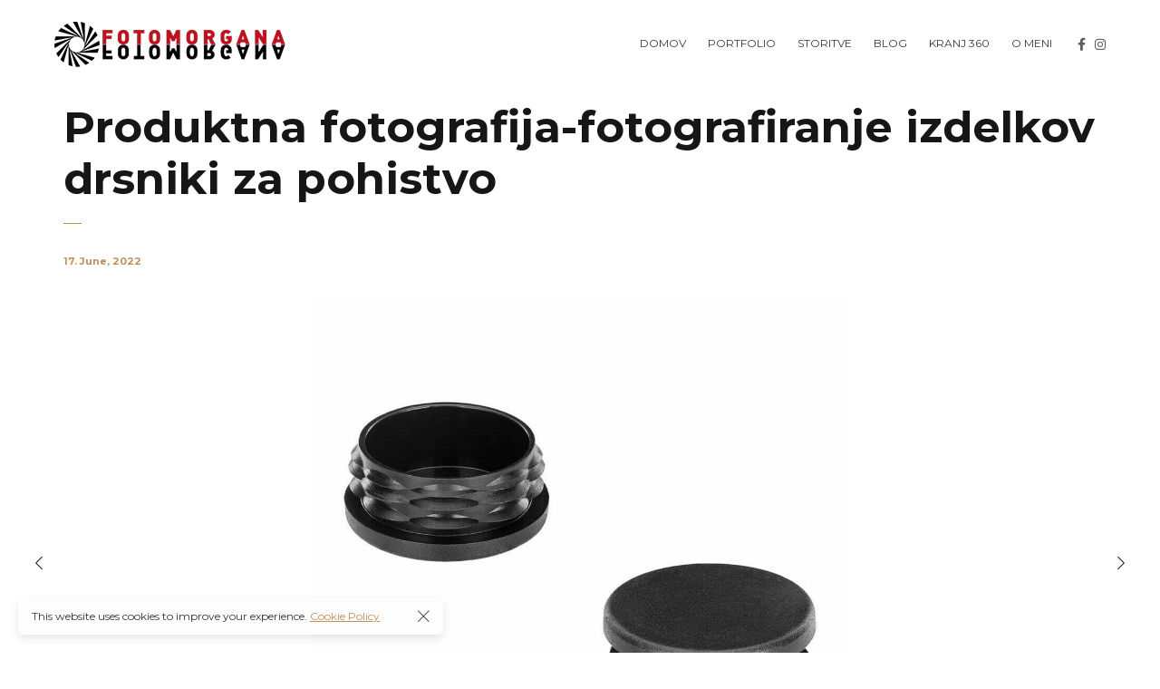

--- FILE ---
content_type: text/html; charset=UTF-8
request_url: https://www.fotomorgana.si/portfelj/produktna-fotografija-fotografiranje-izdelkov/
body_size: 10225
content:
<!DOCTYPE html><html lang="en-US"><head><meta charset="UTF-8"><meta name="viewport" content="width=device-width, initial-scale=1"><link rel="profile" href="https://gmpg.org/xfn/11"> <script async src="https://www.googletagmanager.com/gtag/js?id=G-PC5XDDDDLK"></script> <script>window.dataLayer = window.dataLayer || [];
  function gtag(){dataLayer.push(arguments);}
  gtag('js', new Date());

  gtag('config', 'G-PC5XDDDDLK');</script> <meta name='robots' content='index, follow, max-image-preview:large, max-snippet:-1, max-video-preview:-1' /><title>Produktna fotografija-fotografiranje izdelkov drsniki za pohistvo - Andraž Muljavec Studio Fotomorgana Kranj</title><link rel="canonical" href="https://www.fotomorgana.si/portfelj/produktna-fotografija-fotografiranje-izdelkov/" /><meta property="og:locale" content="en_US" /><meta property="og:type" content="article" /><meta property="og:title" content="Produktna fotografija-fotografiranje izdelkov drsniki za pohistvo - Andraž Muljavec Studio Fotomorgana Kranj" /><meta property="og:url" content="https://www.fotomorgana.si/portfelj/produktna-fotografija-fotografiranje-izdelkov/" /><meta property="og:site_name" content="Andraž Muljavec Studio Fotomorgana Kranj" /><meta property="article:publisher" content="https://www.facebook.com/andraz.muljavec/" /><meta property="article:modified_time" content="2022-06-17T15:22:07+00:00" /><meta property="og:image" content="https://www.fotomorgana.si/wp-content/uploads/2022/06/fotografiranje-izdelkov-produktna-fotografija-drsniki-za-pohistvo-furnislip-fotomorgana-30.jpg" /><meta property="og:image:width" content="1200" /><meta property="og:image:height" content="1200" /><meta property="og:image:type" content="image/jpeg" /><meta name="twitter:card" content="summary_large_image" /> <script type="application/ld+json" class="yoast-schema-graph">{"@context":"https://schema.org","@graph":[{"@type":"WebPage","@id":"https://www.fotomorgana.si/portfelj/produktna-fotografija-fotografiranje-izdelkov/","url":"https://www.fotomorgana.si/portfelj/produktna-fotografija-fotografiranje-izdelkov/","name":"Produktna fotografija-fotografiranje izdelkov drsniki za pohistvo - Andraž Muljavec Studio Fotomorgana Kranj","isPartOf":{"@id":"https://www.fotomorgana.si/#website"},"primaryImageOfPage":{"@id":"https://www.fotomorgana.si/portfelj/produktna-fotografija-fotografiranje-izdelkov/#primaryimage"},"image":{"@id":"https://www.fotomorgana.si/portfelj/produktna-fotografija-fotografiranje-izdelkov/#primaryimage"},"thumbnailUrl":"https://www.fotomorgana.si/wp-content/uploads/2022/06/fotografiranje-izdelkov-produktna-fotografija-drsniki-za-pohistvo-furnislip-fotomorgana-30.jpg","datePublished":"2022-06-17T15:21:41+00:00","dateModified":"2022-06-17T15:22:07+00:00","breadcrumb":{"@id":"https://www.fotomorgana.si/portfelj/produktna-fotografija-fotografiranje-izdelkov/#breadcrumb"},"inLanguage":"en-US","potentialAction":[{"@type":"ReadAction","target":["https://www.fotomorgana.si/portfelj/produktna-fotografija-fotografiranje-izdelkov/"]}]},{"@type":"ImageObject","inLanguage":"en-US","@id":"https://www.fotomorgana.si/portfelj/produktna-fotografija-fotografiranje-izdelkov/#primaryimage","url":"https://www.fotomorgana.si/wp-content/uploads/2022/06/fotografiranje-izdelkov-produktna-fotografija-drsniki-za-pohistvo-furnislip-fotomorgana-30.jpg","contentUrl":"https://www.fotomorgana.si/wp-content/uploads/2022/06/fotografiranje-izdelkov-produktna-fotografija-drsniki-za-pohistvo-furnislip-fotomorgana-30.jpg","width":1200,"height":1200,"caption":"produktna fotografija drsnikov za pohistvo furnislip"},{"@type":"BreadcrumbList","@id":"https://www.fotomorgana.si/portfelj/produktna-fotografija-fotografiranje-izdelkov/#breadcrumb","itemListElement":[{"@type":"ListItem","position":1,"name":"Home","item":"https://www.fotomorgana.si/"},{"@type":"ListItem","position":2,"name":"Projects","item":"https://www.fotomorgana.si/portfelj/"},{"@type":"ListItem","position":3,"name":"Produktna fotografija-fotografiranje izdelkov drsniki za pohistvo"}]},{"@type":"WebSite","@id":"https://www.fotomorgana.si/#website","url":"https://www.fotomorgana.si/","name":"Andraž Muljavec Studio Fotomorgana Kranj","description":"","publisher":{"@id":"https://www.fotomorgana.si/#organization"},"potentialAction":[{"@type":"SearchAction","target":{"@type":"EntryPoint","urlTemplate":"https://www.fotomorgana.si/?s={search_term_string}"},"query-input":{"@type":"PropertyValueSpecification","valueRequired":true,"valueName":"search_term_string"}}],"inLanguage":"en-US"},{"@type":"Organization","@id":"https://www.fotomorgana.si/#organization","name":"Fotomorgana","url":"https://www.fotomorgana.si/","logo":{"@type":"ImageObject","inLanguage":"en-US","@id":"https://www.fotomorgana.si/#/schema/logo/image/","url":"https://www.fotomorgana.si/wp-content/uploads/2021/06/FOTOMORGANA-logo-512.png","contentUrl":"https://www.fotomorgana.si/wp-content/uploads/2021/06/FOTOMORGANA-logo-512.png","width":419,"height":512,"caption":"Fotomorgana"},"image":{"@id":"https://www.fotomorgana.si/#/schema/logo/image/"},"sameAs":["https://www.facebook.com/andraz.muljavec/","https://www.instagram.com/fotomorganaandraz/"]}]}</script> <link rel='dns-prefetch' href='//fonts.googleapis.com' /><link rel="alternate" type="application/rss+xml" title="Andraž Muljavec Studio Fotomorgana Kranj &raquo; Feed" href="https://www.fotomorgana.si/feed/" /><link rel="alternate" type="application/rss+xml" title="Andraž Muljavec Studio Fotomorgana Kranj &raquo; Comments Feed" href="https://www.fotomorgana.si/comments/feed/" /><link rel="alternate" title="oEmbed (JSON)" type="application/json+oembed" href="https://www.fotomorgana.si/wp-json/oembed/1.0/embed?url=https%3A%2F%2Fwww.fotomorgana.si%2Fportfelj%2Fproduktna-fotografija-fotografiranje-izdelkov%2F" /><link rel="alternate" title="oEmbed (XML)" type="text/xml+oembed" href="https://www.fotomorgana.si/wp-json/oembed/1.0/embed?url=https%3A%2F%2Fwww.fotomorgana.si%2Fportfelj%2Fproduktna-fotografija-fotografiranje-izdelkov%2F&#038;format=xml" /><style id='wp-img-auto-sizes-contain-inline-css'>img:is([sizes=auto i],[sizes^="auto," i]){contain-intrinsic-size:3000px 1500px}
/*# sourceURL=wp-img-auto-sizes-contain-inline-css */</style><link rel='stylesheet' id='ggskin-style-css' href='https://www.fotomorgana.si/wp-content/plugins/garden-gnome-package/include/ggskin.css?ver=6.9' media='all' /><style id='wp-emoji-styles-inline-css'>img.wp-smiley, img.emoji {
		display: inline !important;
		border: none !important;
		box-shadow: none !important;
		height: 1em !important;
		width: 1em !important;
		margin: 0 0.07em !important;
		vertical-align: -0.1em !important;
		background: none !important;
		padding: 0 !important;
	}
/*# sourceURL=wp-emoji-styles-inline-css */</style><link rel='stylesheet' id='wp-block-library-css' href='https://www.fotomorgana.si/wp-includes/css/dist/block-library/style.min.css?ver=6.9' media='all' /><style id='classic-theme-styles-inline-css'>/*! This file is auto-generated */
.wp-block-button__link{color:#fff;background-color:#32373c;border-radius:9999px;box-shadow:none;text-decoration:none;padding:calc(.667em + 2px) calc(1.333em + 2px);font-size:1.125em}.wp-block-file__button{background:#32373c;color:#fff;text-decoration:none}
/*# sourceURL=/wp-includes/css/classic-themes.min.css */</style><style id='global-styles-inline-css'>:root{--wp--preset--aspect-ratio--square: 1;--wp--preset--aspect-ratio--4-3: 4/3;--wp--preset--aspect-ratio--3-4: 3/4;--wp--preset--aspect-ratio--3-2: 3/2;--wp--preset--aspect-ratio--2-3: 2/3;--wp--preset--aspect-ratio--16-9: 16/9;--wp--preset--aspect-ratio--9-16: 9/16;--wp--preset--color--black: #000000;--wp--preset--color--cyan-bluish-gray: #abb8c3;--wp--preset--color--white: #ffffff;--wp--preset--color--pale-pink: #f78da7;--wp--preset--color--vivid-red: #cf2e2e;--wp--preset--color--luminous-vivid-orange: #ff6900;--wp--preset--color--luminous-vivid-amber: #fcb900;--wp--preset--color--light-green-cyan: #7bdcb5;--wp--preset--color--vivid-green-cyan: #00d084;--wp--preset--color--pale-cyan-blue: #8ed1fc;--wp--preset--color--vivid-cyan-blue: #0693e3;--wp--preset--color--vivid-purple: #9b51e0;--wp--preset--gradient--vivid-cyan-blue-to-vivid-purple: linear-gradient(135deg,rgb(6,147,227) 0%,rgb(155,81,224) 100%);--wp--preset--gradient--light-green-cyan-to-vivid-green-cyan: linear-gradient(135deg,rgb(122,220,180) 0%,rgb(0,208,130) 100%);--wp--preset--gradient--luminous-vivid-amber-to-luminous-vivid-orange: linear-gradient(135deg,rgb(252,185,0) 0%,rgb(255,105,0) 100%);--wp--preset--gradient--luminous-vivid-orange-to-vivid-red: linear-gradient(135deg,rgb(255,105,0) 0%,rgb(207,46,46) 100%);--wp--preset--gradient--very-light-gray-to-cyan-bluish-gray: linear-gradient(135deg,rgb(238,238,238) 0%,rgb(169,184,195) 100%);--wp--preset--gradient--cool-to-warm-spectrum: linear-gradient(135deg,rgb(74,234,220) 0%,rgb(151,120,209) 20%,rgb(207,42,186) 40%,rgb(238,44,130) 60%,rgb(251,105,98) 80%,rgb(254,248,76) 100%);--wp--preset--gradient--blush-light-purple: linear-gradient(135deg,rgb(255,206,236) 0%,rgb(152,150,240) 100%);--wp--preset--gradient--blush-bordeaux: linear-gradient(135deg,rgb(254,205,165) 0%,rgb(254,45,45) 50%,rgb(107,0,62) 100%);--wp--preset--gradient--luminous-dusk: linear-gradient(135deg,rgb(255,203,112) 0%,rgb(199,81,192) 50%,rgb(65,88,208) 100%);--wp--preset--gradient--pale-ocean: linear-gradient(135deg,rgb(255,245,203) 0%,rgb(182,227,212) 50%,rgb(51,167,181) 100%);--wp--preset--gradient--electric-grass: linear-gradient(135deg,rgb(202,248,128) 0%,rgb(113,206,126) 100%);--wp--preset--gradient--midnight: linear-gradient(135deg,rgb(2,3,129) 0%,rgb(40,116,252) 100%);--wp--preset--font-size--small: 13px;--wp--preset--font-size--medium: 20px;--wp--preset--font-size--large: 36px;--wp--preset--font-size--x-large: 42px;--wp--preset--spacing--20: 0.44rem;--wp--preset--spacing--30: 0.67rem;--wp--preset--spacing--40: 1rem;--wp--preset--spacing--50: 1.5rem;--wp--preset--spacing--60: 2.25rem;--wp--preset--spacing--70: 3.38rem;--wp--preset--spacing--80: 5.06rem;--wp--preset--shadow--natural: 6px 6px 9px rgba(0, 0, 0, 0.2);--wp--preset--shadow--deep: 12px 12px 50px rgba(0, 0, 0, 0.4);--wp--preset--shadow--sharp: 6px 6px 0px rgba(0, 0, 0, 0.2);--wp--preset--shadow--outlined: 6px 6px 0px -3px rgb(255, 255, 255), 6px 6px rgb(0, 0, 0);--wp--preset--shadow--crisp: 6px 6px 0px rgb(0, 0, 0);}:where(.is-layout-flex){gap: 0.5em;}:where(.is-layout-grid){gap: 0.5em;}body .is-layout-flex{display: flex;}.is-layout-flex{flex-wrap: wrap;align-items: center;}.is-layout-flex > :is(*, div){margin: 0;}body .is-layout-grid{display: grid;}.is-layout-grid > :is(*, div){margin: 0;}:where(.wp-block-columns.is-layout-flex){gap: 2em;}:where(.wp-block-columns.is-layout-grid){gap: 2em;}:where(.wp-block-post-template.is-layout-flex){gap: 1.25em;}:where(.wp-block-post-template.is-layout-grid){gap: 1.25em;}.has-black-color{color: var(--wp--preset--color--black) !important;}.has-cyan-bluish-gray-color{color: var(--wp--preset--color--cyan-bluish-gray) !important;}.has-white-color{color: var(--wp--preset--color--white) !important;}.has-pale-pink-color{color: var(--wp--preset--color--pale-pink) !important;}.has-vivid-red-color{color: var(--wp--preset--color--vivid-red) !important;}.has-luminous-vivid-orange-color{color: var(--wp--preset--color--luminous-vivid-orange) !important;}.has-luminous-vivid-amber-color{color: var(--wp--preset--color--luminous-vivid-amber) !important;}.has-light-green-cyan-color{color: var(--wp--preset--color--light-green-cyan) !important;}.has-vivid-green-cyan-color{color: var(--wp--preset--color--vivid-green-cyan) !important;}.has-pale-cyan-blue-color{color: var(--wp--preset--color--pale-cyan-blue) !important;}.has-vivid-cyan-blue-color{color: var(--wp--preset--color--vivid-cyan-blue) !important;}.has-vivid-purple-color{color: var(--wp--preset--color--vivid-purple) !important;}.has-black-background-color{background-color: var(--wp--preset--color--black) !important;}.has-cyan-bluish-gray-background-color{background-color: var(--wp--preset--color--cyan-bluish-gray) !important;}.has-white-background-color{background-color: var(--wp--preset--color--white) !important;}.has-pale-pink-background-color{background-color: var(--wp--preset--color--pale-pink) !important;}.has-vivid-red-background-color{background-color: var(--wp--preset--color--vivid-red) !important;}.has-luminous-vivid-orange-background-color{background-color: var(--wp--preset--color--luminous-vivid-orange) !important;}.has-luminous-vivid-amber-background-color{background-color: var(--wp--preset--color--luminous-vivid-amber) !important;}.has-light-green-cyan-background-color{background-color: var(--wp--preset--color--light-green-cyan) !important;}.has-vivid-green-cyan-background-color{background-color: var(--wp--preset--color--vivid-green-cyan) !important;}.has-pale-cyan-blue-background-color{background-color: var(--wp--preset--color--pale-cyan-blue) !important;}.has-vivid-cyan-blue-background-color{background-color: var(--wp--preset--color--vivid-cyan-blue) !important;}.has-vivid-purple-background-color{background-color: var(--wp--preset--color--vivid-purple) !important;}.has-black-border-color{border-color: var(--wp--preset--color--black) !important;}.has-cyan-bluish-gray-border-color{border-color: var(--wp--preset--color--cyan-bluish-gray) !important;}.has-white-border-color{border-color: var(--wp--preset--color--white) !important;}.has-pale-pink-border-color{border-color: var(--wp--preset--color--pale-pink) !important;}.has-vivid-red-border-color{border-color: var(--wp--preset--color--vivid-red) !important;}.has-luminous-vivid-orange-border-color{border-color: var(--wp--preset--color--luminous-vivid-orange) !important;}.has-luminous-vivid-amber-border-color{border-color: var(--wp--preset--color--luminous-vivid-amber) !important;}.has-light-green-cyan-border-color{border-color: var(--wp--preset--color--light-green-cyan) !important;}.has-vivid-green-cyan-border-color{border-color: var(--wp--preset--color--vivid-green-cyan) !important;}.has-pale-cyan-blue-border-color{border-color: var(--wp--preset--color--pale-cyan-blue) !important;}.has-vivid-cyan-blue-border-color{border-color: var(--wp--preset--color--vivid-cyan-blue) !important;}.has-vivid-purple-border-color{border-color: var(--wp--preset--color--vivid-purple) !important;}.has-vivid-cyan-blue-to-vivid-purple-gradient-background{background: var(--wp--preset--gradient--vivid-cyan-blue-to-vivid-purple) !important;}.has-light-green-cyan-to-vivid-green-cyan-gradient-background{background: var(--wp--preset--gradient--light-green-cyan-to-vivid-green-cyan) !important;}.has-luminous-vivid-amber-to-luminous-vivid-orange-gradient-background{background: var(--wp--preset--gradient--luminous-vivid-amber-to-luminous-vivid-orange) !important;}.has-luminous-vivid-orange-to-vivid-red-gradient-background{background: var(--wp--preset--gradient--luminous-vivid-orange-to-vivid-red) !important;}.has-very-light-gray-to-cyan-bluish-gray-gradient-background{background: var(--wp--preset--gradient--very-light-gray-to-cyan-bluish-gray) !important;}.has-cool-to-warm-spectrum-gradient-background{background: var(--wp--preset--gradient--cool-to-warm-spectrum) !important;}.has-blush-light-purple-gradient-background{background: var(--wp--preset--gradient--blush-light-purple) !important;}.has-blush-bordeaux-gradient-background{background: var(--wp--preset--gradient--blush-bordeaux) !important;}.has-luminous-dusk-gradient-background{background: var(--wp--preset--gradient--luminous-dusk) !important;}.has-pale-ocean-gradient-background{background: var(--wp--preset--gradient--pale-ocean) !important;}.has-electric-grass-gradient-background{background: var(--wp--preset--gradient--electric-grass) !important;}.has-midnight-gradient-background{background: var(--wp--preset--gradient--midnight) !important;}.has-small-font-size{font-size: var(--wp--preset--font-size--small) !important;}.has-medium-font-size{font-size: var(--wp--preset--font-size--medium) !important;}.has-large-font-size{font-size: var(--wp--preset--font-size--large) !important;}.has-x-large-font-size{font-size: var(--wp--preset--font-size--x-large) !important;}
:where(.wp-block-post-template.is-layout-flex){gap: 1.25em;}:where(.wp-block-post-template.is-layout-grid){gap: 1.25em;}
:where(.wp-block-term-template.is-layout-flex){gap: 1.25em;}:where(.wp-block-term-template.is-layout-grid){gap: 1.25em;}
:where(.wp-block-columns.is-layout-flex){gap: 2em;}:where(.wp-block-columns.is-layout-grid){gap: 2em;}
:root :where(.wp-block-pullquote){font-size: 1.5em;line-height: 1.6;}
/*# sourceURL=global-styles-inline-css */</style><link rel='stylesheet' id='contact-form-7-css' href='https://www.fotomorgana.si/wp-content/plugins/contact-form-7/includes/css/styles.css?ver=6.1.4' media='all' /><link rel='stylesheet' id='popup-css-css' href='https://www.fotomorgana.si/wp-content/plugins/pt-novo-shortcodes/include/popup/style.css?ver=1.0.0' media='all' /><link rel='stylesheet' id='elementor-icons-css' href='https://www.fotomorgana.si/wp-content/plugins/elementor/assets/lib/eicons/css/elementor-icons.min.css?ver=5.44.0' media='all' /><link rel='stylesheet' id='elementor-frontend-css' href='https://www.fotomorgana.si/wp-content/plugins/elementor/assets/css/frontend.min.css?ver=3.33.6' media='all' /><link rel='stylesheet' id='elementor-post-1907-css' href='https://www.fotomorgana.si/wp-content/uploads/elementor/css/post-1907.css?ver=1766324438' media='all' /><link rel='stylesheet' id='swiper-css' href='https://www.fotomorgana.si/wp-content/plugins/elementor/assets/lib/swiper/v8/css/swiper.min.css?ver=8.4.5' media='all' /><link rel='stylesheet' id='owl-carousel-css' href='https://www.fotomorgana.si/wp-content/plugins/pt-novo-shortcodes/assets/css/owl.carousel.css?ver=2.3.4' media='all' /><link rel='stylesheet' id='novo-icons-css' href='https://www.fotomorgana.si/wp-content/themes/novo/css/iconfont.css?ver=6.9' media='all' /><link rel='stylesheet' id='fontawesome-css' href='https://www.fotomorgana.si/wp-content/themes/novo/css/fontawesome.min.css?ver=6.9' media='all' /><link rel='stylesheet' id='circle-animations-css' href='https://www.fotomorgana.si/wp-content/themes/novo/css/circle_animations.css?ver=6.9' media='all' /><link rel='stylesheet' id='novo-style-css' href='https://www.fotomorgana.si/wp-content/themes/novo/style.css?ver=6.9' media='all' /><style id='novo-style-inline-css'>body .booked-modal input.button.button-primary,body .booked-calendar-shortcode-wrap .booked-calendar tbody td.today:hover .date .number {
      background: #c48f56 !important;
    }
/*# sourceURL=novo-style-inline-css */</style><link rel='stylesheet' id='novo-main-style-css' href='https://www.fotomorgana.si/wp-content/themes/novo/css/style.css?ver=6.9' media='all' /><link rel='stylesheet' id='somo-montserrat-css' href='//fonts.googleapis.com/css?family=Montserrat%3A100%2C100italic%2C200%2C200italic%2C300%2C300italic%2Cregular%2Citalic%2C500%2C500italic%2C600%2C600italic%2C700%2C700italic%2C800%2C800italic%2C900%2C900italic&#038;display=swap&#038;ver=1' media='all' /><link rel='stylesheet' id='vc_font_awesome_5_shims-css' href='https://www.fotomorgana.si/wp-content/plugins/js_composer/assets/lib/bower/font-awesome/css/v4-shims.min.css?ver=6.13.0' media='all' /><link rel='stylesheet' id='pt-addons-css' href='https://www.fotomorgana.si/wp-content/plugins/pt-novo-shortcodes/assets/css/pt-addons.css?ver=6.9' media='all' /><link rel='stylesheet' id='novo-main-mobile-css' href='https://www.fotomorgana.si/wp-content/themes/novo/css/mobile.css?ver=6.9' media='all' /><link rel='stylesheet' id='pixproof_inuit-css' href='https://www.fotomorgana.si/wp-content/plugins/pixproof/assets/css/inuit.css?ver=2.0.0' media='all' /><link rel='stylesheet' id='pixproof_magnific-popup-css' href='https://www.fotomorgana.si/wp-content/plugins/pixproof/assets/css/mangnific-popup.css?ver=2.0.0' media='all' /><link rel='stylesheet' id='elementor-gf-local-roboto-css' href='https://www.fotomorgana.si/wp-content/uploads/elementor/google-fonts/css/roboto.css?ver=1742464281' media='all' /><link rel='stylesheet' id='elementor-gf-local-robotoslab-css' href='https://www.fotomorgana.si/wp-content/uploads/elementor/google-fonts/css/robotoslab.css?ver=1742464288' media='all' /> <script src="https://www.fotomorgana.si/wp-includes/js/jquery/jquery.min.js?ver=3.7.1" id="jquery-core-js"></script> <script src="https://www.fotomorgana.si/wp-includes/js/jquery/jquery-migrate.min.js?ver=3.4.1" id="jquery-migrate-js"></script> <script id="zilla-likes-js-extra">/*  */
var zilla_likes = {"ajaxurl":"https://www.fotomorgana.si/wp-admin/admin-ajax.php"};
//# sourceURL=zilla-likes-js-extra
/*  */</script> <script src="https://www.fotomorgana.si/wp-content/plugins/pt-novo-shortcodes/assets/js/zilla-likes.js?ver=6.9" id="zilla-likes-js"></script> <link rel="https://api.w.org/" href="https://www.fotomorgana.si/wp-json/" /><link rel="EditURI" type="application/rsd+xml" title="RSD" href="https://www.fotomorgana.si/xmlrpc.php?rsd" /><meta name="generator" content="WordPress 6.9" /><link rel='shortlink' href='https://www.fotomorgana.si/?p=3089' /><meta name="generator" content="Redux 4.5.9" /> <script>pp_oppp=false;
pb_options={"fullscreen":true,"fade":true,"animate":true,"style":"light","shadow":true,"PB_SETTINGS_BG_OPACITY":0.59999999999999997779553950749686919152736663818359375,"galleries":false,"resize":1};</script> <script  src="https://www.fotomorgana.si/wp-content/plugins/panopress/js/panopress.js?v=1.3"></script> <link rel="stylesheet" media="all" href="https://www.fotomorgana.si/wp-content/plugins/panopress/css/panopress.css?v=1.3" /><meta property="og:title" content="Produktna fotografija-fotografiranje izdelkov drsniki za pohistvo" /><meta property="og:image" content="https://www.fotomorgana.si/wp-content/uploads/2022/06/fotografiranje-izdelkov-produktna-fotografija-drsniki-za-pohistvo-furnislip-fotomorgana-30-1024x1024.jpg" /><meta name="generator" content="Elementor 3.33.6; features: additional_custom_breakpoints; settings: css_print_method-external, google_font-enabled, font_display-auto"><style>.e-con.e-parent:nth-of-type(n+4):not(.e-lazyloaded):not(.e-no-lazyload),
				.e-con.e-parent:nth-of-type(n+4):not(.e-lazyloaded):not(.e-no-lazyload) * {
					background-image: none !important;
				}
				@media screen and (max-height: 1024px) {
					.e-con.e-parent:nth-of-type(n+3):not(.e-lazyloaded):not(.e-no-lazyload),
					.e-con.e-parent:nth-of-type(n+3):not(.e-lazyloaded):not(.e-no-lazyload) * {
						background-image: none !important;
					}
				}
				@media screen and (max-height: 640px) {
					.e-con.e-parent:nth-of-type(n+2):not(.e-lazyloaded):not(.e-no-lazyload),
					.e-con.e-parent:nth-of-type(n+2):not(.e-lazyloaded):not(.e-no-lazyload) * {
						background-image: none !important;
					}
				}</style><meta name="generator" content="Powered by WPBakery Page Builder - drag and drop page builder for WordPress."/><link rel="icon" href="https://www.fotomorgana.si/wp-content/uploads/2022/03/Fotomorgana-ikona-70x70.png" sizes="32x32" /><link rel="icon" href="https://www.fotomorgana.si/wp-content/uploads/2022/03/Fotomorgana-ikona-300x300.png" sizes="192x192" /><link rel="apple-touch-icon" href="https://www.fotomorgana.si/wp-content/uploads/2022/03/Fotomorgana-ikona-300x300.png" /><meta name="msapplication-TileImage" content="https://www.fotomorgana.si/wp-content/uploads/2022/03/Fotomorgana-ikona-300x300.png" /><style id="novo_theme-dynamic-css" title="dynamic-css" class="redux-options-output">body{font-family: Montserrat;font-weight: 400;font-size: 16px;}h1, .h1{font-family: Montserrat;font-weight: 700;font-size: 60px;}h2, .h2{font-family: Montserrat;font-weight: 700;font-size: 48px;}h3, .h3{font-family: Montserrat;font-weight: 700;font-size: 36px;}h4, .h4{font-family: Montserrat;font-weight: 700;font-size: 30px;}h5, .h5{font-family: Montserrat;font-weight: 700;font-size: 24px;}h6, .h6{font-family: Montserrat;font-weight: 700;font-size: 18px;}.banner-404{color:#FFFFFF;}.banner-404 .b-404-heading{color:#C48F56;}.banner-coming-soon{color:#FFFFFF;}.banner-coming-soon .b-coming-heading{color:#C48F56;}</style><noscript><style>.wpb_animate_when_almost_visible { opacity: 1; }</style></noscript></head><body class="wp-singular pt-portfolio-template-default single single-pt-portfolio postid-3089 wp-theme-novo eio-default site-light header_type_1747 header_space_yes mobile_false nav_hover_style1 lazyload_false chrome osx wpb-js-composer js-comp-ver-6.13.0 vc_responsive elementor-default elementor-kit-1907"><div id="all" class="site"><div class="preloader"><div class="preloader_content"><div class="preloader_content__container"><p class="preloader_content__container__text">fotomorgana</p><ul class="preloader_content__container__list count_3"><li class="preloader_content__container__list__item">fotografija</li><li class="preloader_content__container__list__item">360</li><li class="preloader_content__container__list__item">blog</li></ul></div></div></div><header class="site-header header-1747 light-header static-header"><div class="header-main-block"><div class="container-fluid"><div class="row"><div class="desktop-main-bar-left col-auto"><div class="logo-block"><div class="logo site-logo-6971e20eacedc">
<a href="https://www.fotomorgana.si/" data-magic-cursor="link">
<img src="https://www.fotomorgana.si/wp-content/uploads/2021/06/Fotomorgana-logo-header-h50.png" alt="Andraž Muljavec Studio Fotomorgana Kranj">
</a></div></div></div><div class="desktop-main-bar-right col"><nav class="navigation navigation-6971e20ead655 visible_menu hover-style1"><ul id="menu-glavni-meni" class="menu"><li id="menu-item-1758" class="menu-item menu-item-type-custom menu-item-object-custom menu-item-home menu-item-1758"><a href="https://www.fotomorgana.si/"><span>Domov</span></a></li><li id="menu-item-2755" class="menu-item menu-item-type-custom menu-item-object-custom menu-item-2755"><a href="https://www.fotomorgana.si/portfolio/"><span>Portfolio</span></a></li><li id="menu-item-1760" class="menu-item menu-item-type-custom menu-item-object-custom menu-item-has-children menu-item-1760"><a href="#"><span>Storitve</span></a><ul class="sub-menu"><li id="menu-item-1974" class="menu-item menu-item-type-post_type menu-item-object-page menu-item-1974"><a href="https://www.fotomorgana.si/fotografiranje-produktov-2/"><span>Produktna fotografija</span></a></li><li id="menu-item-1967" class="menu-item menu-item-type-post_type menu-item-object-page menu-item-1967"><a href="https://www.fotomorgana.si/360-produkti/"><span>360 produkti</span></a></li><li id="menu-item-1966" class="menu-item menu-item-type-post_type menu-item-object-page menu-item-1966"><a href="https://www.fotomorgana.si/fotografiranje-ljubljenckov/"><span>fotografiranje ljubljenckov</span></a></li><li id="menu-item-1968" class="menu-item menu-item-type-post_type menu-item-object-page menu-item-1968"><a href="https://www.fotomorgana.si/360-panorama/"><span>360 panorame</span></a></li><li id="menu-item-1965" class="menu-item menu-item-type-post_type menu-item-object-page menu-item-1965"><a href="https://www.fotomorgana.si/fotografiranje-produktov/"><span>portretna fotografija</span></a></li></ul></li><li id="menu-item-1761" class="menu-item menu-item-type-custom menu-item-object-custom menu-item-1761"><a href="https://www.fotomorgana.si/blog/"><span>Blog</span></a></li><li id="menu-item-1762" class="menu-item menu-item-type-custom menu-item-object-custom menu-item-1762"><a target="_blank" href="https://www.fotomorgana.si/wp-content/uploads/panorame/output-kranj/index.html"><span>Kranj 360</span></a></li><li id="menu-item-1763" class="menu-item menu-item-type-custom menu-item-object-custom menu-item-1763"><a href="#"><span>O meni</span></a></li></ul></nav><div class="butter-button nav-button visible_menu" data-type=".navigation-6971e20ead655"><div></div></div><div class="header-social-links social-links-6971e20eb098d"><a href="https://www.facebook.com/andraz.muljavec/" target=_blank"><i class="fab fa-facebook-f"></i></a><a href="https://www.instagram.com/fotomorganaandraz/" target=_blank"><i class="fab fa-instagram"></i></a></div></div></div></div></div></header><div class="site-header mobile-type header-1747 light-header static-header"><div class="header-main-block"><div class="container-fluid"><div class="row"><div class="mobile-main-bar-left col-auto"><div class="logo-block"><div class="logo site-logo-6971e20eb2931">
<a href="https://www.fotomorgana.si/" data-magic-cursor="link">
<img src="https://www.fotomorgana.si/wp-content/uploads/2021/06/Fotomorgana-logo-header-h50.png" alt="Andraž Muljavec Studio Fotomorgana Kranj">
</a></div></div></div><div class="mobile-main-bar-right col"><div class="butter-button nav-button visible_menu" data-type=".navigation-6971e20eb2bb7"><div></div></div></div></div></div></div></div><div class="mobile-navigation-block header-1747 light-header static-header"><nav class="mobile-navigation navigation-6971e20eb2bb7 hover-style2"><ul id="menu-glavni-meni-2" class="menu container"><li class="menu-item menu-item-type-custom menu-item-object-custom menu-item-home menu-item-1758"><a href="https://www.fotomorgana.si/"><span>Domov</span></a></li><li class="menu-item menu-item-type-custom menu-item-object-custom menu-item-2755"><a href="https://www.fotomorgana.si/portfolio/"><span>Portfolio</span></a></li><li class="menu-item menu-item-type-custom menu-item-object-custom menu-item-has-children menu-item-1760"><a href="#"><span>Storitve</span></a><ul class="sub-menu"><li class="menu-item menu-item-type-post_type menu-item-object-page menu-item-1974"><a href="https://www.fotomorgana.si/fotografiranje-produktov-2/"><span>Produktna fotografija</span></a></li><li class="menu-item menu-item-type-post_type menu-item-object-page menu-item-1967"><a href="https://www.fotomorgana.si/360-produkti/"><span>360 produkti</span></a></li><li class="menu-item menu-item-type-post_type menu-item-object-page menu-item-1966"><a href="https://www.fotomorgana.si/fotografiranje-ljubljenckov/"><span>fotografiranje ljubljenckov</span></a></li><li class="menu-item menu-item-type-post_type menu-item-object-page menu-item-1968"><a href="https://www.fotomorgana.si/360-panorama/"><span>360 panorame</span></a></li><li class="menu-item menu-item-type-post_type menu-item-object-page menu-item-1965"><a href="https://www.fotomorgana.si/fotografiranje-produktov/"><span>portretna fotografija</span></a></li></ul></li><li class="menu-item menu-item-type-custom menu-item-object-custom menu-item-1761"><a href="https://www.fotomorgana.si/blog/"><span>Blog</span></a></li><li class="menu-item menu-item-type-custom menu-item-object-custom menu-item-1762"><a target="_blank" href="https://www.fotomorgana.si/wp-content/uploads/panorame/output-kranj/index.html"><span>Kranj 360</span></a></li><li class="menu-item menu-item-type-custom menu-item-object-custom menu-item-1763"><a href="#"><span>O meni</span></a></li></ul></nav></div><div class="header-space"></div><div class="search-popup main-row"><div class="centered-container"><form role="search" method="get" class="searchform" action="https://www.fotomorgana.si/" >
<button type="submit" class="searchsubmit" value=""><i class="basic-ui-icon-search"></i></button><div><input type="text" value="" placeholder="Type and hit enter" name="s" class="input" /></div></form></div></div><main class="main-row"><div class="container"><div id="post-3089" class="post-3089 pt-portfolio type-pt-portfolio status-publish has-post-thumbnail hentry pt-portfolio-category-produktna-fotografija"><div class="site-content"><div class="heading-decor"><h1 class="h2">Produktna fotografija-fotografiranje izdelkov drsniki za pohistvo</h1></div><div class="date">17. June, 2022</div><div class="project-slider"><div class="item"><div class="cell"><img width="1024" height="1024" src="https://www.fotomorgana.si/wp-content/uploads/2022/06/fotografiranje-izdelkov-produktna-fotografija-drsniki-za-pohistvo-furnislip-fotomorgana-11-1024x1024.jpg" class="attachment-large size-large" alt="produktna fotografija drsnikov za pohistvo furnislip" decoding="async" srcset="https://www.fotomorgana.si/wp-content/uploads/2022/06/fotografiranje-izdelkov-produktna-fotografija-drsniki-za-pohistvo-furnislip-fotomorgana-11-1024x1024.jpg 1024w, https://www.fotomorgana.si/wp-content/uploads/2022/06/fotografiranje-izdelkov-produktna-fotografija-drsniki-za-pohistvo-furnislip-fotomorgana-11-300x300.jpg 300w, https://www.fotomorgana.si/wp-content/uploads/2022/06/fotografiranje-izdelkov-produktna-fotografija-drsniki-za-pohistvo-furnislip-fotomorgana-11-150x150.jpg 150w, https://www.fotomorgana.si/wp-content/uploads/2022/06/fotografiranje-izdelkov-produktna-fotografija-drsniki-za-pohistvo-furnislip-fotomorgana-11-768x768.jpg 768w, https://www.fotomorgana.si/wp-content/uploads/2022/06/fotografiranje-izdelkov-produktna-fotografija-drsniki-za-pohistvo-furnislip-fotomorgana-11-70x70.jpg 70w, https://www.fotomorgana.si/wp-content/uploads/2022/06/fotografiranje-izdelkov-produktna-fotografija-drsniki-za-pohistvo-furnislip-fotomorgana-11.jpg 1200w" sizes="(max-width: 1024px) 100vw, 1024px" /></div></div><div class="item"><div class="cell"><img width="1024" height="1024" src="https://www.fotomorgana.si/wp-content/uploads/2022/06/fotografiranje-izdelkov-produktna-fotografija-drsniki-za-pohistvo-furnislip-fotomorgana-12-1024x1024.jpg" class="attachment-large size-large" alt="produktna fotografija drsnikov za pohistvo furnislip" decoding="async" srcset="https://www.fotomorgana.si/wp-content/uploads/2022/06/fotografiranje-izdelkov-produktna-fotografija-drsniki-za-pohistvo-furnislip-fotomorgana-12-1024x1024.jpg 1024w, https://www.fotomorgana.si/wp-content/uploads/2022/06/fotografiranje-izdelkov-produktna-fotografija-drsniki-za-pohistvo-furnislip-fotomorgana-12-300x300.jpg 300w, https://www.fotomorgana.si/wp-content/uploads/2022/06/fotografiranje-izdelkov-produktna-fotografija-drsniki-za-pohistvo-furnislip-fotomorgana-12-150x150.jpg 150w, https://www.fotomorgana.si/wp-content/uploads/2022/06/fotografiranje-izdelkov-produktna-fotografija-drsniki-za-pohistvo-furnislip-fotomorgana-12-768x768.jpg 768w, https://www.fotomorgana.si/wp-content/uploads/2022/06/fotografiranje-izdelkov-produktna-fotografija-drsniki-za-pohistvo-furnislip-fotomorgana-12-70x70.jpg 70w, https://www.fotomorgana.si/wp-content/uploads/2022/06/fotografiranje-izdelkov-produktna-fotografija-drsniki-za-pohistvo-furnislip-fotomorgana-12.jpg 1200w" sizes="(max-width: 1024px) 100vw, 1024px" /></div></div><div class="item"><div class="cell"><img width="1024" height="1024" src="https://www.fotomorgana.si/wp-content/uploads/2022/06/fotografiranje-izdelkov-produktna-fotografija-drsniki-za-pohistvo-furnislip-fotomorgana-13-1024x1024.jpg" class="attachment-large size-large" alt="produktna fotografija drsnikov za pohistvo furnislip" decoding="async" srcset="https://www.fotomorgana.si/wp-content/uploads/2022/06/fotografiranje-izdelkov-produktna-fotografija-drsniki-za-pohistvo-furnislip-fotomorgana-13-1024x1024.jpg 1024w, https://www.fotomorgana.si/wp-content/uploads/2022/06/fotografiranje-izdelkov-produktna-fotografija-drsniki-za-pohistvo-furnislip-fotomorgana-13-300x300.jpg 300w, https://www.fotomorgana.si/wp-content/uploads/2022/06/fotografiranje-izdelkov-produktna-fotografija-drsniki-za-pohistvo-furnislip-fotomorgana-13-150x150.jpg 150w, https://www.fotomorgana.si/wp-content/uploads/2022/06/fotografiranje-izdelkov-produktna-fotografija-drsniki-za-pohistvo-furnislip-fotomorgana-13-768x768.jpg 768w, https://www.fotomorgana.si/wp-content/uploads/2022/06/fotografiranje-izdelkov-produktna-fotografija-drsniki-za-pohistvo-furnislip-fotomorgana-13-70x70.jpg 70w, https://www.fotomorgana.si/wp-content/uploads/2022/06/fotografiranje-izdelkov-produktna-fotografija-drsniki-za-pohistvo-furnislip-fotomorgana-13.jpg 1200w" sizes="(max-width: 1024px) 100vw, 1024px" /></div></div><div class="item"><div class="cell"><img width="1024" height="1024" src="https://www.fotomorgana.si/wp-content/uploads/2022/06/fotografiranje-izdelkov-produktna-fotografija-drsniki-za-pohistvo-furnislip-fotomorgana-9-1024x1024.jpg" class="attachment-large size-large" alt="produktna fotografija drsnikov za pohistvo furnislip" decoding="async" srcset="https://www.fotomorgana.si/wp-content/uploads/2022/06/fotografiranje-izdelkov-produktna-fotografija-drsniki-za-pohistvo-furnislip-fotomorgana-9-1024x1024.jpg 1024w, https://www.fotomorgana.si/wp-content/uploads/2022/06/fotografiranje-izdelkov-produktna-fotografija-drsniki-za-pohistvo-furnislip-fotomorgana-9-300x300.jpg 300w, https://www.fotomorgana.si/wp-content/uploads/2022/06/fotografiranje-izdelkov-produktna-fotografija-drsniki-za-pohistvo-furnislip-fotomorgana-9-150x150.jpg 150w, https://www.fotomorgana.si/wp-content/uploads/2022/06/fotografiranje-izdelkov-produktna-fotografija-drsniki-za-pohistvo-furnislip-fotomorgana-9-768x768.jpg 768w, https://www.fotomorgana.si/wp-content/uploads/2022/06/fotografiranje-izdelkov-produktna-fotografija-drsniki-za-pohistvo-furnislip-fotomorgana-9-70x70.jpg 70w, https://www.fotomorgana.si/wp-content/uploads/2022/06/fotografiranje-izdelkov-produktna-fotografija-drsniki-za-pohistvo-furnislip-fotomorgana-9.jpg 1200w" sizes="(max-width: 1024px) 100vw, 1024px" /></div></div><div class="item"><div class="cell"><img width="1024" height="1024" src="https://www.fotomorgana.si/wp-content/uploads/2022/06/fotografiranje-izdelkov-produktna-fotografija-drsniki-za-pohistvo-furnislip-fotomorgana-14-1024x1024.jpg" class="attachment-large size-large" alt="produktna fotografija drsnikov za pohistvo furnislip" decoding="async" srcset="https://www.fotomorgana.si/wp-content/uploads/2022/06/fotografiranje-izdelkov-produktna-fotografija-drsniki-za-pohistvo-furnislip-fotomorgana-14-1024x1024.jpg 1024w, https://www.fotomorgana.si/wp-content/uploads/2022/06/fotografiranje-izdelkov-produktna-fotografija-drsniki-za-pohistvo-furnislip-fotomorgana-14-300x300.jpg 300w, https://www.fotomorgana.si/wp-content/uploads/2022/06/fotografiranje-izdelkov-produktna-fotografija-drsniki-za-pohistvo-furnislip-fotomorgana-14-150x150.jpg 150w, https://www.fotomorgana.si/wp-content/uploads/2022/06/fotografiranje-izdelkov-produktna-fotografija-drsniki-za-pohistvo-furnislip-fotomorgana-14-768x768.jpg 768w, https://www.fotomorgana.si/wp-content/uploads/2022/06/fotografiranje-izdelkov-produktna-fotografija-drsniki-za-pohistvo-furnislip-fotomorgana-14-70x70.jpg 70w, https://www.fotomorgana.si/wp-content/uploads/2022/06/fotografiranje-izdelkov-produktna-fotografija-drsniki-za-pohistvo-furnislip-fotomorgana-14.jpg 1200w" sizes="(max-width: 1024px) 100vw, 1024px" /></div></div><div class="item"><div class="cell"><img width="1024" height="1024" src="https://www.fotomorgana.si/wp-content/uploads/2022/06/fotografiranje-izdelkov-produktna-fotografija-drsniki-za-pohistvo-furnislip-fotomorgana-15-1024x1024.jpg" class="attachment-large size-large" alt="produktna fotografija drsnikov za pohistvo furnislip" decoding="async" srcset="https://www.fotomorgana.si/wp-content/uploads/2022/06/fotografiranje-izdelkov-produktna-fotografija-drsniki-za-pohistvo-furnislip-fotomorgana-15-1024x1024.jpg 1024w, https://www.fotomorgana.si/wp-content/uploads/2022/06/fotografiranje-izdelkov-produktna-fotografija-drsniki-za-pohistvo-furnislip-fotomorgana-15-300x300.jpg 300w, https://www.fotomorgana.si/wp-content/uploads/2022/06/fotografiranje-izdelkov-produktna-fotografija-drsniki-za-pohistvo-furnislip-fotomorgana-15-150x150.jpg 150w, https://www.fotomorgana.si/wp-content/uploads/2022/06/fotografiranje-izdelkov-produktna-fotografija-drsniki-za-pohistvo-furnislip-fotomorgana-15-768x768.jpg 768w, https://www.fotomorgana.si/wp-content/uploads/2022/06/fotografiranje-izdelkov-produktna-fotografija-drsniki-za-pohistvo-furnislip-fotomorgana-15-70x70.jpg 70w, https://www.fotomorgana.si/wp-content/uploads/2022/06/fotografiranje-izdelkov-produktna-fotografija-drsniki-za-pohistvo-furnislip-fotomorgana-15.jpg 1200w" sizes="(max-width: 1024px) 100vw, 1024px" /></div></div><div class="item"><div class="cell"><img width="1024" height="1024" src="https://www.fotomorgana.si/wp-content/uploads/2022/06/fotografiranje-izdelkov-produktna-fotografija-drsniki-za-pohistvo-furnislip-fotomorgana-26-1024x1024.jpg" class="attachment-large size-large" alt="produktna fotografija drsnikov za pohistvo furnislip" decoding="async" srcset="https://www.fotomorgana.si/wp-content/uploads/2022/06/fotografiranje-izdelkov-produktna-fotografija-drsniki-za-pohistvo-furnislip-fotomorgana-26-1024x1024.jpg 1024w, https://www.fotomorgana.si/wp-content/uploads/2022/06/fotografiranje-izdelkov-produktna-fotografija-drsniki-za-pohistvo-furnislip-fotomorgana-26-300x300.jpg 300w, https://www.fotomorgana.si/wp-content/uploads/2022/06/fotografiranje-izdelkov-produktna-fotografija-drsniki-za-pohistvo-furnislip-fotomorgana-26-150x150.jpg 150w, https://www.fotomorgana.si/wp-content/uploads/2022/06/fotografiranje-izdelkov-produktna-fotografija-drsniki-za-pohistvo-furnislip-fotomorgana-26-768x768.jpg 768w, https://www.fotomorgana.si/wp-content/uploads/2022/06/fotografiranje-izdelkov-produktna-fotografija-drsniki-za-pohistvo-furnislip-fotomorgana-26-70x70.jpg 70w, https://www.fotomorgana.si/wp-content/uploads/2022/06/fotografiranje-izdelkov-produktna-fotografija-drsniki-za-pohistvo-furnislip-fotomorgana-26.jpg 1200w" sizes="(max-width: 1024px) 100vw, 1024px" /></div></div><div class="item"><div class="cell"><img width="1024" height="1024" src="https://www.fotomorgana.si/wp-content/uploads/2022/06/fotografiranje-izdelkov-produktna-fotografija-drsniki-za-pohistvo-furnislip-fotomorgana-30-1024x1024.jpg" class="attachment-large size-large" alt="produktna fotografija drsnikov za pohistvo furnislip" decoding="async" srcset="https://www.fotomorgana.si/wp-content/uploads/2022/06/fotografiranje-izdelkov-produktna-fotografija-drsniki-za-pohistvo-furnislip-fotomorgana-30-1024x1024.jpg 1024w, https://www.fotomorgana.si/wp-content/uploads/2022/06/fotografiranje-izdelkov-produktna-fotografija-drsniki-za-pohistvo-furnislip-fotomorgana-30-300x300.jpg 300w, https://www.fotomorgana.si/wp-content/uploads/2022/06/fotografiranje-izdelkov-produktna-fotografija-drsniki-za-pohistvo-furnislip-fotomorgana-30-150x150.jpg 150w, https://www.fotomorgana.si/wp-content/uploads/2022/06/fotografiranje-izdelkov-produktna-fotografija-drsniki-za-pohistvo-furnislip-fotomorgana-30-768x768.jpg 768w, https://www.fotomorgana.si/wp-content/uploads/2022/06/fotografiranje-izdelkov-produktna-fotografija-drsniki-za-pohistvo-furnislip-fotomorgana-30-70x70.jpg 70w, https://www.fotomorgana.si/wp-content/uploads/2022/06/fotografiranje-izdelkov-produktna-fotografija-drsniki-za-pohistvo-furnislip-fotomorgana-30.jpg 1200w" sizes="(max-width: 1024px) 100vw, 1024px" /></div></div></div><div class="project-slider-carousel"><div class="item"
style="background-image: url(https://www.fotomorgana.si/wp-content/uploads/2022/06/fotografiranje-izdelkov-produktna-fotografija-drsniki-za-pohistvo-furnislip-fotomorgana-11-1024x1024.jpg);"></div><div class="item"
style="background-image: url(https://www.fotomorgana.si/wp-content/uploads/2022/06/fotografiranje-izdelkov-produktna-fotografija-drsniki-za-pohistvo-furnislip-fotomorgana-12-1024x1024.jpg);"></div><div class="item"
style="background-image: url(https://www.fotomorgana.si/wp-content/uploads/2022/06/fotografiranje-izdelkov-produktna-fotografija-drsniki-za-pohistvo-furnislip-fotomorgana-13-1024x1024.jpg);"></div><div class="item"
style="background-image: url(https://www.fotomorgana.si/wp-content/uploads/2022/06/fotografiranje-izdelkov-produktna-fotografija-drsniki-za-pohistvo-furnislip-fotomorgana-9-1024x1024.jpg);"></div><div class="item"
style="background-image: url(https://www.fotomorgana.si/wp-content/uploads/2022/06/fotografiranje-izdelkov-produktna-fotografija-drsniki-za-pohistvo-furnislip-fotomorgana-14-1024x1024.jpg);"></div><div class="item"
style="background-image: url(https://www.fotomorgana.si/wp-content/uploads/2022/06/fotografiranje-izdelkov-produktna-fotografija-drsniki-za-pohistvo-furnislip-fotomorgana-15-1024x1024.jpg);"></div><div class="item"
style="background-image: url(https://www.fotomorgana.si/wp-content/uploads/2022/06/fotografiranje-izdelkov-produktna-fotografija-drsniki-za-pohistvo-furnislip-fotomorgana-26-1024x1024.jpg);"></div><div class="item"
style="background-image: url(https://www.fotomorgana.si/wp-content/uploads/2022/06/fotografiranje-izdelkov-produktna-fotografija-drsniki-za-pohistvo-furnislip-fotomorgana-30-1024x1024.jpg);"></div></div><div class="post-content"></div></div><div class="post-bottom">
<a href="#" class="zilla-likes" id="zilla-likes-3089" title="Like this" data-postfix=" like"><i class="multimedia-icon-heart"></i> <span>0 likes</span></a><div class="share-popup-button popup-icon-share"></div><div class="post-nav">
<a href="https://www.fotomorgana.si/portfelj/produktna-fotografija-fotografiranje-izdelkov-cbd/"><i class="basic-ui-icon-left-arrow"></i> <span>previous post</span></a>
<a href="https://www.fotomorgana.si/portfelj/produktna-fotografija-fotografiranje-izdelkov-k-bands/"><span>next post</span> <i class="basic-ui-icon-right-arrow"></i></a></div></div></div></div></main><div class="gdpr-modal-block"><div class="close basic-ui-icon-cancel"></div><div class="text">This website uses cookies to improve your experience. <a href="#">Cookie Policy</a></div></div></div> <script type="speculationrules">{"prefetch":[{"source":"document","where":{"and":[{"href_matches":"/*"},{"not":{"href_matches":["/wp-*.php","/wp-admin/*","/wp-content/uploads/*","/wp-content/*","/wp-content/plugins/*","/wp-content/themes/novo/*","/*\\?(.+)"]}},{"not":{"selector_matches":"a[rel~=\"nofollow\"]"}},{"not":{"selector_matches":".no-prefetch, .no-prefetch a"}}]},"eagerness":"conservative"}]}</script> <script>panopress.imagebox();</script> <script>const lazyloadRunObserver = () => {
					const lazyloadBackgrounds = document.querySelectorAll( `.e-con.e-parent:not(.e-lazyloaded)` );
					const lazyloadBackgroundObserver = new IntersectionObserver( ( entries ) => {
						entries.forEach( ( entry ) => {
							if ( entry.isIntersecting ) {
								let lazyloadBackground = entry.target;
								if( lazyloadBackground ) {
									lazyloadBackground.classList.add( 'e-lazyloaded' );
								}
								lazyloadBackgroundObserver.unobserve( entry.target );
							}
						});
					}, { rootMargin: '200px 0px 200px 0px' } );
					lazyloadBackgrounds.forEach( ( lazyloadBackground ) => {
						lazyloadBackgroundObserver.observe( lazyloadBackground );
					} );
				};
				const events = [
					'DOMContentLoaded',
					'elementor/lazyload/observe',
				];
				events.forEach( ( event ) => {
					document.addEventListener( event, lazyloadRunObserver );
				} );</script> <div class="share-popup-block"><div class="share-popup"><div class="close popup-icon-close"></div><div class="title">Share:</div><div class="share-form-block"><div class="label">Link</div><div class="input">
<input name="copy_url" type="text" value="https://www.fotomorgana.si/portfelj/produktna-fotografija-fotografiranje-izdelkov/"></div>
<button class="share-button copy-button">Copy</button><div class="message">Link copied to clipboard</div></div><div class="label">Social</div><div class="social-links"><a href="http://www.facebook.com/sharer.php?u=https://www.fotomorgana.si/portfelj/produktna-fotografija-fotografiranje-izdelkov/" target="_blank"><i class="fab fa-facebook-square"></i></a><a href="https://plus.google.com/share?url=https://www.fotomorgana.si/portfelj/produktna-fotografija-fotografiranje-izdelkov/" target="_blank"><i class="fab fa-google-plus-square"></i></a><a href="https://twitter.com/intent/tweet?url=https://www.fotomorgana.si/portfelj/produktna-fotografija-fotografiranje-izdelkov/" target="_blank"><i class="fab fa-twitter-square"></i></a><a href="https://www.snapchat.com/scan?attachmentUrl=https://www.fotomorgana.si/portfelj/produktna-fotografija-fotografiranje-izdelkov/" target="_blank"><i class="fab fa-snapchat-square"></i></a></div></div></div><link rel='stylesheet' id='redux-custom-fonts-css' href='//www.fotomorgana.si/wp-content/uploads/redux/custom-fonts/fonts.css?ver=1674299867' media='all' /><link rel='stylesheet' id='pt-inline-css' href='https://www.fotomorgana.si/wp-content/plugins/pt-novo-shortcodes/assets/css/pt-inline.css?ver=6.9' media='all' /><style id='pt-inline-inline-css'>body .header-1747:not(.mobile-type) .header-main-block{}
.header-1747 .navigation-6971e20ead655 > .menu > li > a, .mobile-navigation.navigation-6971e20ead655 > .menu > li > a{color:#383838 !important}
.header-1747 .navigation-6971e20ead655 > .menu > li.current-menu-item > a, .header-1747 .navigation-6971e20ead655 > .menu > li.current-menu-ancestor > a, .header-1747 .navigation-6971e20ead655 > .menu > li.current_page_item > a, .header-1747 .navigation-6971e20ead655 > .menu > li.current_page_parent > a, .header-1747 .navigation-6971e20ead655 > .menu > li.current-menu-ancestor > a, .header-1747 .navigation-6971e20ead655 > .menu > li:hover > a, .mobile-navigation.navigation-6971e20ead655 > .menu > li.current-menu-item > a, .mobile-navigation.navigation-6971e20ead655 > .menu > li.current-menu-ancestor > a, .mobile-navigation.navigation-6971e20ead655 > .menu > li.current_page_item > a, .mobile-navigation.navigation-6971e20ead655 > .menu > li.current_page_parent > a, .mobile-navigation.navigation-6971e20ead655 > .menu > li.current-menu-ancestor > a, .mobile-navigation.navigation-6971e20ead655 > .menu > li:hover > a{color:#c48f56 !important}
.header-1747 .navigation-6971e20ead655 .sub-menu, .header-1747 .navigation-6971e20ead655 .children, .mobile-navigation.navigation-6971e20ead655 .sub-menu, .mobile-navigation.navigation-6971e20ead655 .children{background-color:#ffffff !important;color:#000000 !important;border-color:#c48f56 !important}
.header-1747 .navigation-6971e20ead655 .sub-menu li, .header-1747 .navigation-6971e20ead655 .children li, .mobile-navigation.navigation-6971e20ead655 .sub-menu li, .mobile-navigation.navigation-6971e20ead655 .children li{border-color:#c48f56 !important}
.header-1747 .social-links-6971e20eb098d{font-size:14px !important;color:#424242 !important;opacity:1 !important}
body .header-1747.mobile-type .header-main-block{color:#000000}
/*# sourceURL=pt-inline-inline-css */</style> <script src="https://www.fotomorgana.si/wp-includes/js/dist/hooks.min.js?ver=dd5603f07f9220ed27f1" id="wp-hooks-js"></script> <script src="https://www.fotomorgana.si/wp-includes/js/dist/i18n.min.js?ver=c26c3dc7bed366793375" id="wp-i18n-js"></script> <script id="wp-i18n-js-after">/*  */
wp.i18n.setLocaleData( { 'text direction\u0004ltr': [ 'ltr' ] } );
//# sourceURL=wp-i18n-js-after
/*  */</script> <script src="https://www.fotomorgana.si/wp-content/plugins/contact-form-7/includes/swv/js/index.js?ver=6.1.4" id="swv-js"></script> <script id="contact-form-7-js-before">/*  */
var wpcf7 = {
    "api": {
        "root": "https:\/\/www.fotomorgana.si\/wp-json\/",
        "namespace": "contact-form-7\/v1"
    }
};
//# sourceURL=contact-form-7-js-before
/*  */</script> <script src="https://www.fotomorgana.si/wp-content/plugins/contact-form-7/includes/js/index.js?ver=6.1.4" id="contact-form-7-js"></script> <script id="pixproof_plugin-script-js-extra">/*  */
var pixproof = {"ajaxurl":"https://www.fotomorgana.si/wp-admin/admin-ajax.php","pixproof_settings":{"zip_archive_generation":"automatic"},"l10n":{"select":"Select","deselect":"Deselect","ofCounter":"of","next":"Next","previous":"Previous"}};
//# sourceURL=pixproof_plugin-script-js-extra
/*  */</script> <script src="https://www.fotomorgana.si/wp-content/plugins/pixproof/assets/js/public.js?ver=2.0.0" id="pixproof_plugin-script-js"></script> <script src="https://cdnjs.cloudflare.com/ajax/libs/gsap/3.4.2/gsap.min.js?ver=3.4.2" id="gsap-js"></script> <script id="popup-js-js-extra">/*  */
var yprm_popup_vars = {"likes":"likes","like":"like","view_project":"view project","popup_arrows":"show","popup_counter":"show","popup_back_to_grid":"show","popup_fullscreen":"show","popup_autoplay":"show","popup_share":"show","popup_likes":"show","popup_project_link":"show","popup_image_title":"show","popup_image_desc":"show"};
//# sourceURL=popup-js-js-extra
/*  */</script> <script src="https://www.fotomorgana.si/wp-content/plugins/pt-novo-shortcodes/include/popup/script.js?ver=1.0.0" id="popup-js-js"></script> <script id="pt-scripts-js-extra">/*  */
var yprm_ajax = {"url":"https://www.fotomorgana.si/wp-admin/admin-ajax.php"};
//# sourceURL=pt-scripts-js-extra
/*  */</script> <script src="https://www.fotomorgana.si/wp-content/plugins/pt-novo-shortcodes/assets/js/pt-scripts.js?ver=1.0.0" id="pt-scripts-js"></script> <script src="https://www.fotomorgana.si/wp-content/plugins/pt-novo-shortcodes/assets/js/swiper.min.js?ver=6.1.1" id="swiper-6.1.1-js"></script> <script src="https://www.fotomorgana.si/wp-content/plugins/pt-novo-shortcodes/assets/js/owl.carousel.min.js?ver=2.3.4" id="owl-carousel-js"></script> <script src="https://www.fotomorgana.si/wp-includes/js/imagesloaded.min.js?ver=5.0.0" id="imagesloaded-js"></script> <script src="https://www.fotomorgana.si/wp-content/plugins/pt-novo-shortcodes/assets/js/isotope.pkgd.min.js?ver=3.0.6" id="isotope-js"></script> <script src="https://www.fotomorgana.si/wp-content/themes/novo/js/scripts.js" id="novo-script-js"></script> <script src="https://www.fotomorgana.si/wp-content/plugins/pt-novo-shortcodes/assets/js/js_composer_front.min.js?ver=1.0.0" id="wpb_composer_front_js-js"></script> <script id="wp-emoji-settings" type="application/json">{"baseUrl":"https://s.w.org/images/core/emoji/17.0.2/72x72/","ext":".png","svgUrl":"https://s.w.org/images/core/emoji/17.0.2/svg/","svgExt":".svg","source":{"concatemoji":"https://www.fotomorgana.si/wp-includes/js/wp-emoji-release.min.js?ver=6.9"}}</script> <script type="module">/*  */
/*! This file is auto-generated */
const a=JSON.parse(document.getElementById("wp-emoji-settings").textContent),o=(window._wpemojiSettings=a,"wpEmojiSettingsSupports"),s=["flag","emoji"];function i(e){try{var t={supportTests:e,timestamp:(new Date).valueOf()};sessionStorage.setItem(o,JSON.stringify(t))}catch(e){}}function c(e,t,n){e.clearRect(0,0,e.canvas.width,e.canvas.height),e.fillText(t,0,0);t=new Uint32Array(e.getImageData(0,0,e.canvas.width,e.canvas.height).data);e.clearRect(0,0,e.canvas.width,e.canvas.height),e.fillText(n,0,0);const a=new Uint32Array(e.getImageData(0,0,e.canvas.width,e.canvas.height).data);return t.every((e,t)=>e===a[t])}function p(e,t){e.clearRect(0,0,e.canvas.width,e.canvas.height),e.fillText(t,0,0);var n=e.getImageData(16,16,1,1);for(let e=0;e<n.data.length;e++)if(0!==n.data[e])return!1;return!0}function u(e,t,n,a){switch(t){case"flag":return n(e,"\ud83c\udff3\ufe0f\u200d\u26a7\ufe0f","\ud83c\udff3\ufe0f\u200b\u26a7\ufe0f")?!1:!n(e,"\ud83c\udde8\ud83c\uddf6","\ud83c\udde8\u200b\ud83c\uddf6")&&!n(e,"\ud83c\udff4\udb40\udc67\udb40\udc62\udb40\udc65\udb40\udc6e\udb40\udc67\udb40\udc7f","\ud83c\udff4\u200b\udb40\udc67\u200b\udb40\udc62\u200b\udb40\udc65\u200b\udb40\udc6e\u200b\udb40\udc67\u200b\udb40\udc7f");case"emoji":return!a(e,"\ud83e\u1fac8")}return!1}function f(e,t,n,a){let r;const o=(r="undefined"!=typeof WorkerGlobalScope&&self instanceof WorkerGlobalScope?new OffscreenCanvas(300,150):document.createElement("canvas")).getContext("2d",{willReadFrequently:!0}),s=(o.textBaseline="top",o.font="600 32px Arial",{});return e.forEach(e=>{s[e]=t(o,e,n,a)}),s}function r(e){var t=document.createElement("script");t.src=e,t.defer=!0,document.head.appendChild(t)}a.supports={everything:!0,everythingExceptFlag:!0},new Promise(t=>{let n=function(){try{var e=JSON.parse(sessionStorage.getItem(o));if("object"==typeof e&&"number"==typeof e.timestamp&&(new Date).valueOf()<e.timestamp+604800&&"object"==typeof e.supportTests)return e.supportTests}catch(e){}return null}();if(!n){if("undefined"!=typeof Worker&&"undefined"!=typeof OffscreenCanvas&&"undefined"!=typeof URL&&URL.createObjectURL&&"undefined"!=typeof Blob)try{var e="postMessage("+f.toString()+"("+[JSON.stringify(s),u.toString(),c.toString(),p.toString()].join(",")+"));",a=new Blob([e],{type:"text/javascript"});const r=new Worker(URL.createObjectURL(a),{name:"wpTestEmojiSupports"});return void(r.onmessage=e=>{i(n=e.data),r.terminate(),t(n)})}catch(e){}i(n=f(s,u,c,p))}t(n)}).then(e=>{for(const n in e)a.supports[n]=e[n],a.supports.everything=a.supports.everything&&a.supports[n],"flag"!==n&&(a.supports.everythingExceptFlag=a.supports.everythingExceptFlag&&a.supports[n]);var t;a.supports.everythingExceptFlag=a.supports.everythingExceptFlag&&!a.supports.flag,a.supports.everything||((t=a.source||{}).concatemoji?r(t.concatemoji):t.wpemoji&&t.twemoji&&(r(t.twemoji),r(t.wpemoji)))});
//# sourceURL=https://www.fotomorgana.si/wp-includes/js/wp-emoji-loader.min.js
/*  */</script> </body></html>
<!-- Page optimized by LiteSpeed Cache @2026-01-22 08:38:38 -->

<!-- Page supported by LiteSpeed Cache 7.7 on 2026-01-22 08:38:38 -->